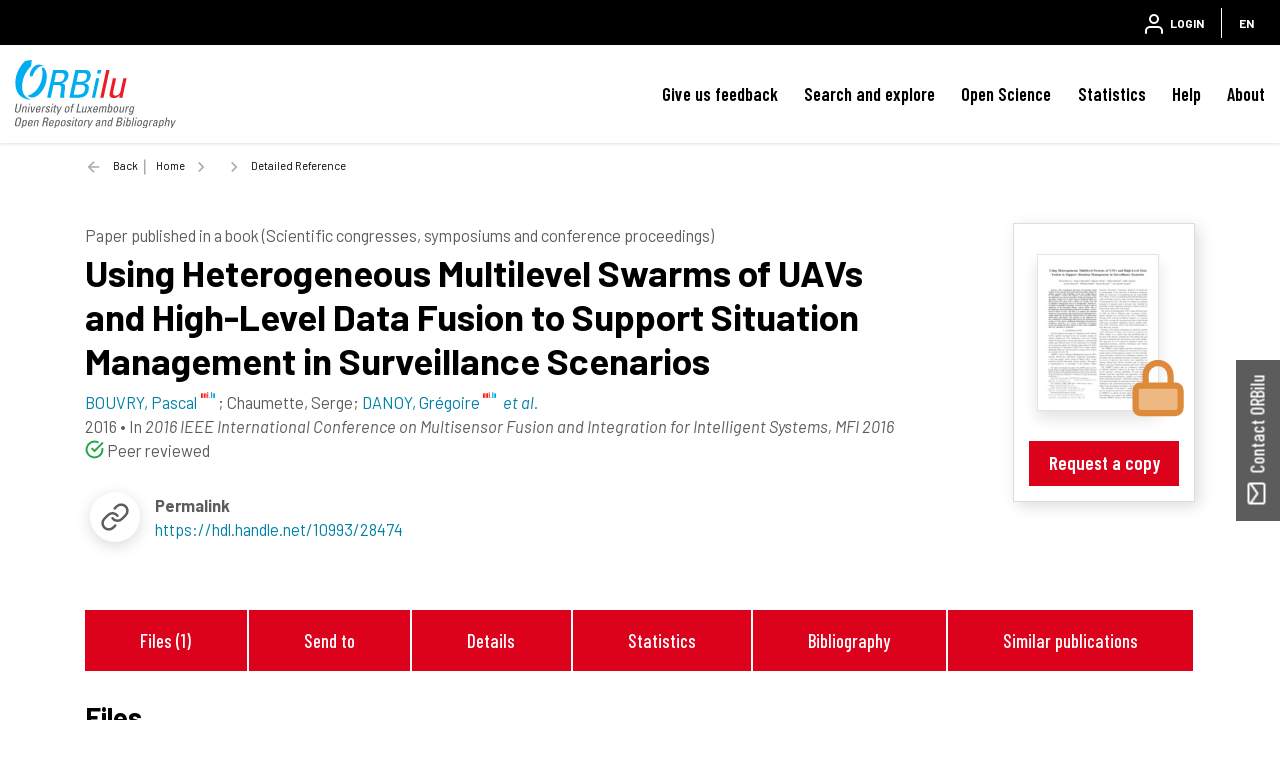

--- FILE ---
content_type: text/html;charset=UTF-8
request_url: https://orbilu.uni.lu/handle/10993/28474
body_size: 38957
content:





























<!DOCTYPE html>
<html lang="en">
    <head>
        <title>ORBilu: Detailed Reference</title>
        <meta http-equiv="Content-Type" content="text/html; charset=UTF-8" />
        <meta name="Generator" content="DSpace 6.4-SNAPSHOT" />
        <meta name="viewport" content="width=device-width, initial-scale=1, shrink-to-fit=no" />
        <link rel="shortcut icon" href="/file/theme/favicon.ico" type="image/x-icon" />
        <link rel="stylesheet" href="/file/css/bootstrap.min.css" />
        <link rel="stylesheet" href="/file/css/flickity.min.css" crossorigin="anonymous" />
        <link  rel="stylesheet" href="/file/css/orejime-standard.css" />
        <link  rel="stylesheet" href="/file/css/orejime-custom.css" />
        <link rel="stylesheet" href="/file/css/highlightjs.default.min.css" />
        <link rel="stylesheet" href="/file/css/orbi.css?v=3589bbafb34ce7d5ee9e9d00840eb2a3" />
        <link rel="stylesheet" href="/file/css/file.css?v=f70cbbb32819996896f8d58df5abf54e" />
        <link rel="stylesheet" href="/file/theme/custom.css" />
        
        <link rel="search" type="application/opensearchdescription+xml" href="/open-search/description.xml" title="DSpace"/>
        
        
<meta name="citation_title" content="Using Heterogeneous Multilevel Swarms of UAVs and High-Level Data Fusion to Support Situation Management in Surveillance Scenarios" />
<meta name="citation_author" content="BOUVRY, Pascal" />
<meta name="citation_author_institution" content="University of Luxembourg &gt; Faculty of Science, Technology and Communication (FSTC) &gt; Computer Science and Communications Research Unit (CSC)" />
<meta name="citation_author" content="Chaumette, Serge" />
<meta name="citation_author_institution" content="University of Bordeaux &gt; LaBRI" />
<meta name="citation_author" content="DANOY, Grégoire" />
<meta name="citation_author_institution" content="University of Luxembourg &gt; Faculty of Science, Technology and Communication (FSTC) &gt; Computer Science and Communications Research Unit (CSC)" />
<meta name="citation_author" content="Guerrini, Gilles" />
<meta name="citation_author_institution" content="Thales Airborne System, Pessac, France" />
<meta name="citation_author" content="Jurquet, Gilles" />
<meta name="citation_author_institution" content="Thales Airborne System, Pessac, France" />
<meta name="citation_author" content="Kuwertz, Achim" />
<meta name="citation_author_institution" content="Fraunhofer IOSB, Karlsruhe, Germany" />
<meta name="citation_author" content="Müller, Wilmuth" />
<meta name="citation_author_institution" content="Fraunhofer IOSB, Karlsruhe, Germany" />
<meta name="citation_author" content="ROSALIE, Martin" />
<meta name="citation_author_institution" content="University of Luxembourg &gt; Interdisciplinary Centre for Security, Reliability and Trust (SNT)" />
<meta name="citation_author" content="Sander, Jennifer" />
<meta name="citation_author_institution" content="Fraunhofer IOSB, Karlsruhe, Germany" />
<meta name="citation_date" content="2016-09-19" />
<meta name="citation_abstract_html_url" content="https://orbilu.uni.lu/handle/10993/28474" />
<meta name="citation_language" content="English" />
<meta name="citation_conference" content="2016 IEEE International Conference on Multisensor Fusion and Integration for Intelligent Systems, MFI 2016" />

<link rel="schema.DCTERMS" href="http://purl.org/dc/terms/" />
<link rel="schema.DC" href="http://purl.org/dc/elements/1.1/" />
<meta name="DC.creator" content="BOUVRY, Pascal; University of Luxembourg &gt; Faculty of Science, Technology and Communication (FSTC) &gt; Computer Science and Communications Research Unit (CSC)" />
<meta name="DC.creator" content="Chaumette, Serge; University of Bordeaux &gt; LaBRI" />
<meta name="DC.creator" content="DANOY, Grégoire; University of Luxembourg &gt; Faculty of Science, Technology and Communication (FSTC) &gt; Computer Science and Communications Research Unit (CSC)" />
<meta name="DC.creator" content="Guerrini, Gilles; Thales Airborne System, Pessac, France" />
<meta name="DC.creator" content="Jurquet, Gilles; Thales Airborne System, Pessac, France" />
<meta name="DC.creator" content="Kuwertz, Achim; Fraunhofer IOSB, Karlsruhe, Germany" />
<meta name="DC.creator" content="Müller, Wilmuth; Fraunhofer IOSB, Karlsruhe, Germany" />
<meta name="DC.creator" content="ROSALIE, Martin; University of Luxembourg &gt; Interdisciplinary Centre for Security, Reliability and Trust (SNT)" />
<meta name="DC.creator" content="Sander, Jennifer; Fraunhofer IOSB, Karlsruhe, Germany" />
<meta name="DCTERMS.available" content="2016-09-23T08:28:45Z" scheme="DCTERMS.W3CDTF" />
<meta name="DCTERMS.issued" content="2016-09-19" scheme="DCTERMS.W3CDTF" />
<meta name="DC.identifier" content="http://hdl.handle.net/10993/28474" scheme="DCTERMS.URI" />
<meta name="DCTERMS.abstract" content="The development and usage of Unmanned Aerial Vehicles (UAVs) quickly increased in the last decades, mainly for military purposes. This technology is also now of high interest in non-military contexts like logistics, environmental studies and different areas of civil protection. While the technology for operating a single UAV is rather mature, additional efforts are still necessary for using UAVs in fleets (or swarms). The Aid to SItuation Management based on MUltimodal, MUltiUAVs, MUltilevel acquisition Techniques (ASIMUT) project which is supported by the European Defence Agency (EDA) aims at investigating and demonstrating dedicated surveillance services based on fleets of UAVs. The aim is to enhance the situation awareness of an operator and to decrease his workload by providing support for the detection of threats based on multi-sensor multi-source data fusion. The operator is also supported by the combination of information delivered by the heterogeneous swarms of UAVs and by additional information extracted from intelligence databases. As a result, a distributed surveillance system increasing detection, high-level data fusion capabilities and UAV autonomy is proposed." xml:lang="en" />
<meta name="DC.contributor" content="The authors acknowledge the support of the ASIMUT project A-1341-RT-GP, which is coordinated by the European Defence Agency (EDA) and partially funded by 8 contributing Members (Austria, France, Germany, Italy, Luxembourg, The Netherlands, Poland and Sweden) in the framework of the Joint Investment Programme on Innovative Concepts and Emerging Technologies 2. The ASIMUT project consortium is composed of Thales, Fraunhofer IOSB, Fly-n-Sense, University of Bordeaux and University of Luxembourg." />
<meta name="DC.language" content="English" scheme="DCTERMS.RFC3066" />
<meta name="DC.title" content="Using Heterogeneous Multilevel Swarms of UAVs and High-Level Data Fusion to Support Situation Management in Surveillance Scenarios" xml:lang="en" />
<meta name="DC.type" content="Paper published in a book (Scientific congresses, symposiums and conference proceedings)" />
<meta name="DCTERMS:bibliographicCitation" content="2016 IEEE International Conference on Multisensor Fusion and Integration for Intelligent Systems, MFI 2016" />
<meta name="DCTERMS:bibliographicCitation" content="2016 IEEE International Conference on Multisensor Fusion and Integration for Intelligent Systems, MFI 2016" />

        
        
        <link rel="stylesheet" href="/file/css/recommender.css" type="text/css"/>
  <style>
    #action-list svg.feather {width:2rem;height:2rem;}
  </style>
        
        <script>
          var contextPath='';
          var contextLocale = "en";
          var msgGbl={close:'Close',cancel:'Cancel'};
        </script>
    </head>
    <body>


    











<header class="d-none d-md-block d-print-none" id="header-menu">
    <div class="navbar navbar-expand flex-row py-0 mx-auto">
        <ul class="navbar-nav flex-row mr-auto d-none d-md-flex">
            <li class="nav-item d-none d-lg-inline-block">
                <a class="pt-1 pr-2" href="https://www.uni.lu/en/" target="_blank">
                  <img class="logo m-1" src="/file/theme/header-inst-logo.svg" alt="institution logo" />
                </a>
            </li>
            



        </ul>
    
        <ul class="navbar-nav flex-row ml-auto">
            
    
            


    
        
        
        
        
        
        
        



<li class="nav-item">
    <a class="nav-link" href="/tools/login">
        <svg class="feather">
            <use xlink:href="#user"/>
        </svg>&nbsp;
        <span class="d-none d-sm-inline">
            Login
        </span>
    </a>
</li>

        
        
        
    

    

    
        
        
        
        
        





        
        
        
        
        
    



            
            <li class="nav-item separator"></li>  
            <li class="nav-item dropdown slide-dropdown">
            <a class="nav-link" href="#" id="header-lang" data-toggle="dropdown" aria-haspopup="true" aria-expanded="false">
                EN
            </a>
            <div class="dropdown-menu dropdown-menu-right shadow m-0" aria-labelledby="header-lang">
            
            <a class="dropdown-item
                disabled"
                href="#"  onclick="reloadLang('en')">
                [EN] English
            </a>
            
            <a class="dropdown-item
                "
                href="#"  onclick="reloadLang('fr')">
                [FR] Français
            </a>
            
            </div>
            </li>
            
        </ul>
    </div>
</header>
<div id="header-placeholder"></div>

    









<nav id="main-navbar" class="d-print-none">
  <div class="navbar navbar-expand-md bg-white">
    <a class="navbar-brand" href="/">
      <img class="logo align-top" src="/file/theme/orbi-logo.svg" alt="logo" />
    </a>
    <button class="navbar-toggler" type="button" data-toggle="collapse" data-target="#main-navbar-collapse" aria-controls="main-navbar-collapse" aria-expanded="false" aria-label="Toggle navigation">
      <span class="navbar-toggler-icon"></span>
    </button>
    <div class="collapse navbar-collapse" id="main-navbar-collapse">
      <ul class="navbar-nav ml-auto">
        <li class="nav-item d-md-none">
          






  <div id="minimal-menu" class="navbar navbar-expand flex-row py-0 mx-auto">
    <ul class="navbar-nav flex-row">
        

        


    
        
        
        
        
        
        
        



<li class="nav-item">
    <a class="nav-link" href="/tools/login">
        <svg class="feather">
            <use xlink:href="#user"/>
        </svg>&nbsp;
        <span class="d-none d-sm-inline">
            Login
        </span>
    </a>
</li>

        
        
        
    

    

    
        
        
        
        
        





        
        
        
        
        
    

    
        
        
        
        
        
        <li class="nav-item separator"></li>
        
        
        
        
    



        
        <li class="nav-item dropdown slide-dropdown">
        <a class="nav-link" href="#" id="minimal-lang" data-toggle="dropdown" aria-haspopup="true" aria-expanded="false">
            EN
        </a>
        <div class="dropdown-menu shadow m-0" aria-labelledby="minimal-lang">
        
            <a class="dropdown-item
                disabled"
                href="#"  onclick="reloadLang('en')">
                [EN] English
            </a>
        
            <a class="dropdown-item
                "
                href="#"  onclick="reloadLang('fr')">
                [FR] Français
            </a>
        
        </div>
        </li>
        
    </ul>
  </div>
        </li>
        <li class="nav-item"><a class="link" href="/page/feedback">Give us feedback</a></li><li class="nav-item dropdown slide-dropdown"><a class="link" href="#" data-toggle="dropdown" id="default_0_-1_1" aria-haspopup="true" aria-expanded="false">Search and explore</a><div class="dropdown-menu dropdown-menu-right shadow" aria-labelledby="default_0_-1_1"><a class="dropdown-item" href="/simple-search">Search</a><a class="dropdown-item" href="/page/explore-orbilu">Explore ORBilu</a></div></li><li class="nav-item dropdown slide-dropdown"><a class="link" href="#" data-toggle="dropdown" id="default_0_-1_2" aria-haspopup="true" aria-expanded="false">Open Science</a><div class="dropdown-menu dropdown-menu-right shadow" aria-labelledby="default_0_-1_2"><a class="dropdown-item" href="/page/what-is-open-science">Open Science</a><a class="dropdown-item" href="/page/open-access">Open Access</a><a class="dropdown-item" href="/page/research-data-management">Research Data Management</a><a class="dropdown-item" href="/page/Definitions">Definitions</a><a class="dropdown-item" href="/page/OS-working-group">OS Working group</a><a class="dropdown-item" href="/page/webinars">Webinars</a></div></li><li class="nav-item"><a class="link" href="/statistics?type=global">Statistics</a></li><li class="nav-item dropdown slide-dropdown"><a class="link" href="#" data-toggle="dropdown" id="default_0_-1_4" aria-haspopup="true" aria-expanded="false">Help</a><div class="dropdown-menu dropdown-menu-right shadow" aria-labelledby="default_0_-1_4"><a class="dropdown-item" href="/page/user-guide">User Guide</a><a class="dropdown-item" href="/page/faq">FAQ</a><a class="dropdown-item" href="/page/publications-list">Publication list</a><a class="dropdown-item" href="/page/typology">Document types</a><a class="dropdown-item" href="/page/reporting">Reporting</a><a class="dropdown-item" href="/page/training">Training </a><a class="dropdown-item" href="/page/orcid">ORCID</a></div></li><li class="nav-item dropdown slide-dropdown"><a class="link" href="#" data-toggle="dropdown" id="default_0_-1_5" aria-haspopup="true" aria-expanded="false">About</a><div class="dropdown-menu dropdown-menu-right shadow" aria-labelledby="default_0_-1_5"><a class="dropdown-item" href="/page/what-is-orbilu">About ORBilu</a><a class="dropdown-item" href="/page/Deposit Mandate">Deposit Mandate</a><a class="dropdown-item" href="/page/ORBilu-team">ORBilu team</a><a class="dropdown-item" href="/page/impact">Impact and visibility</a><a class="dropdown-item" href="/page/statistics">About statistics</a><a class="dropdown-item" href="/page/metrics">About metrics</a><a class="dropdown-item" href="/page/oai-pmh-output">OAI-PMH</a><a class="dropdown-item" href="/page/background">Project history</a><a class="dropdown-item" href="/page/legal-information">Legal Information</a><a class="dropdown-item" href="/page/data-protection">Data protection</a><a class="dropdown-item" href="/page/legal-notices">Legal notices</a></div></li>

        <li onclick="$('.navbar-toggler').click()" class="d-md-none nav-item" style="height:90vh;background-color:hsla(255,0%,100%,.65)"></li>
      </ul>
    </div>
  </div>
</nav>




                

<div class="container">
    








<div class="breadcrumb my-3 p-0 d-print-none">
  <div class="breadcrumb-item breadcrumb-back">
      <a href="javascript:history.go(-1)">Back</a>
  </div>
  <ol class="breadcrumb breadcrumb-list p-0 m-0">

    <li class="breadcrumb-item"><a href="/">Home</a></li>

    <li class="breadcrumb-item"></li>

    <li class="breadcrumb-item">Detailed Reference</li>

</ol>
</div>

            

</div>                



<div class="container mt-5 mb-3">









































  <div class="item-result" data-handle="10993/28474">


    <div class="float-right d-none d-md-block position-relative ml-3 border"><div class="p-4"><div class="doc-ico doc-ico-lg doc-ra my-2 mx-auto thumb"><a href="/bitstream/10993/28474/1/MFI2016_final_postprint.pdf"><img src="/retrieve/46827f5a-7dfe-45ef-814a-e66f2af1cdf2/thumb.jpg" class="border shadow"/></a><svg class="big-feather"><use xlink:href="#doc-ra"></use></svg></div></div><div class="px-3 mb-3 text-center"><a href="/bitstream/10993/28474/1/MFI2016_final_postprint.pdf" class="stretched-link btn btn-primary position-static w-100">Request a copy</a></div></div>
<div id="item-citation"><b class="text-uppercase text-muted">Paper published in a book (Scientific congresses, symposiums and conference proceedings)</b><div class="title">Using&#x20;Heterogeneous&#x20;Multilevel&#x20;Swarms&#x20;of&#x20;UAVs&#x20;and&#x20;High-Level&#x20;Data&#x20;Fusion&#x20;to&#x20;Support&#x20;Situation&#x20;Management&#x20;in&#x20;Surveillance&#x20;Scenarios</div><div><span class="author uid" data-uid="50001021">BOUVRY,&#x20;Pascal</span>; <span class="author">Chaumette,&#x20;Serge</span>; <span class="author uid" data-uid="50001463">DANOY,&#x20;Grégoire</span> <em class="etal">et al.</em></div><div><span class="issued">2016</span> &bull; <span class="source">In <em>2016&#x20;IEEE&#x20;International&#x20;Conference&#x20;on&#x20;Multisensor&#x20;Fusion&#x20;and&#x20;Integration&#x20;for&#x20;Intelligent&#x20;Systems,&#x20;MFI&#x20;2016</em></span></div><span class="mr-3"><svg class="inline-feather text-success"><use xlink:href="#check-circle"/></svg> Peer reviewed</span></div><div class="row no-gutters mt-3"><div class="col-12 col-xl-6 d-flex justify-content-start align-items-center mb-3"><div class="biblio-icon shadow-sm mr-3"><svg class="feather"><use xlink:href="#link"></use></svg></div><div><b>Permalink</b><br /><a href="https://hdl.handle.net/10993/28474">https://hdl.handle.net/10993/28474</a></div></div></div><div class="clearfix" />&nbsp;</div><br /><div class="d-none d-sm-flex justify-content-around p-3 bg-light"><a class="link link-center px-2 px-md-4" href="#files">Files (1)</a><a class="link link-center px-2 px-md-4" href="#exports">Send to</a><a class="link link-center px-2 px-md-4" href="#details">Details</a><a class="link link-center px-2 px-md-4" href="#statistics">Statistics</a><a class="link link-center px-2 px-md-4" href="#bibliography">Bibliography</a><a class="link link-center px-2 px-md-4" href="#publications">Similar publications</a></div>
<div class="d-flex anchor mt-4"><a id="files"></a><h4>Files</h4><hr class="ml-2 w-100"></div><h5 class="ml-4">Full Text</h5><div class="card card-result my-1 mx-4"><div class="card-body d-flex p-2"><div class="doc-ico doc-ico-sm doc-ra my-1 mr-4"><svg class="inline-feather"><use xlink:href="#doc-ra"></use></svg></div><div class="overflow-hidden flex-grow-1"><div class="text-truncate h6 m-0 mt-2">MFI2016_final_postprint.pdf</div><div>Author postprint (1.06 MB)</div></div><a class="stretched-link btn btn-primary position-static ml-2 align-self-center" href="/bitstream/10993/28474/1/MFI2016_final_postprint.pdf">Request a copy</a></div></div><div class="p-2"></div><div class="alert alert-primary mx-4 mt-3"><p class="m-2">All documents in ORBilu are protected by a <a class="alert-link" href="/page/user-license">user license</a>.</p></div>
<div class="d-flex anchor mt-4"><a id="exports"></a><h4 class="text-nowrap">Send to</h4><hr class="ml-2 w-100"></div><br /><div id="exports"><div id="action-list" class="overflow-hidden position-relative action-list"><div class="action d-flex justify-content-around text-center text-nowrap mx-lg-5"><a class="ris"><svg class="feather"><use xlink:href="#file"></use></svg><label>RIS</label></a><a class="bibtex"><svg class="feather"><use xlink:href="#file"></use></svg><label>BibTex</label></a><a class="apa"><svg class="feather"><use xlink:href="#citation"></use></svg><label>APA</label></a><a class="chicago"><svg class="feather"><use xlink:href="#citation"></use></svg><label>Chicago</label></a><a class="permalink"><svg class="feather"><use xlink:href="#link"></use></svg><label>Permalink</label></a><a class="twitter"><svg class="feather"><use xlink:href="#twitter"></use></svg><label>X</label></a><a class="linkedin"><svg class="feather"><use xlink:href="#linkedin"></use></svg><label>Linkedin</label></a></div><div class="data-panel d-none m-4"><div class="text-center loading p-5"><div class="spinner-border" role="status"></div></div><div class="alert alert-light border text-secondary bg-light d-none" role="alert"><div class="p-1 border shadow-sm"></div><textarea></textarea><div class="copy-text text-center m-3"><a href="#"><svg class="inline-feather"><use xlink:href="#clipboard"></use></svg> copy to clipboard</a><span class="copied text-success"> <svg class="inline-feather"><use xlink:href="#check"></use></svg> copied</span></div></div></div></div></div>

<div class="d-flex anchor mt-4"><a id="details"></a><h4>Details</h4><hr class="ml-2 w-100"></div><br /><div class="row"><div class="col-12 col-md-3 font-weight-bold text-left text-md-right pr-0">Abstract&nbsp;:</div><div class="col-12 col-md-9"><span class="text-muted">[en]</span> The&#x20;development&#x20;and&#x20;usage&#x20;of&#x20;Unmanned&#x20;Aerial&#x20;Vehicles&#x20;(UAVs)&#x20;quickly&#x20;increased&#x20;in&#x20;the&#x20;last&#x20;decades,&#x20;mainly&#x20;for&#x20;military&#x20;purposes.&#x20;This&#x20;technology&#x20;is&#x20;also&#x20;now&#x20;of&#x20;high&#x20;interest&#x20;in&#x20;non-military&#x20;contexts&#x20;like&#x20;logistics,&#x20;environmental&#x20;studies&#x20;and&#x20;different&#x20;areas&#x20;of&#x20;civil&#x20;protection.&#x20;While&#x20;the&#x20;technology&#x20;for&#x20;operating&#x20;a&#x20;single&#x20;UAV&#x20;is&#x20;rather&#x20;mature,&#x20;additional&#x20;efforts&#x20;are&#x20;still&#x20;necessary&#x20;for&#x20;using&#x20;UAVs&#x20;in&#x20;fleets&#x20;(or&#x20;swarms).&#x20;The&#x20;Aid&#x20;to&#x20;SItuation&#x20;Management&#x20;based&#x20;on&#x20;MUltimodal,&#x20;MUltiUAVs,&#x20;MUltilevel&#x20;acquisition&#x20;Techniques&#x20;(ASIMUT)&#x20;project&#x20;which&#x20;is&#x20;supported&#x20;by&#x20;the&#x20;European&#x20;Defence&#x20;Agency&#x20;(EDA)&#x20;aims&#x20;at&#x20;investigating&#x20;and&#x20;demonstrating&#x20;dedicated&#x20;surveillance&#x20;services&#x20;based&#x20;on&#x20;fleets&#x20;of&#x20;UAVs.&#x20;The&#x20;aim&#x20;is&#x20;to&#x20;enhance&#x20;the&#x20;situation&#x20;awareness&#x20;of&#x20;an&#x20;operator&#x20;and&#x20;to&#x20;decrease&#x20;his&#x20;workload&#x20;by&#x20;providing&#x20;support&#x20;for&#x20;the&#x20;detection&#x20;of&#x20;threats&#x20;based&#x20;on&#x20;multi-sensor&#x20;multi-source&#x20;data&#x20;fusion.&#x20;The&#x20;operator&#x20;is&#x20;also&#x20;supported&#x20;by&#x20;the&#x20;combination&#x20;of&#x20;information&#x20;delivered&#x20;by&#x20;the&#x20;heterogeneous&#x20;swarms&#x20;of&#x20;UAVs&#x20;and&#x20;by&#x20;additional&#x20;information&#x20;extracted&#x20;from&#x20;intelligence&#x20;databases.&#x20;As&#x20;a&#x20;result,&#x20;a&#x20;distributed&#x20;surveillance&#x20;system&#x20;increasing&#x20;detection,&#x20;high-level&#x20;data&#x20;fusion&#x20;capabilities&#x20;and&#x20;UAV&#x20;autonomy&#x20;is&#x20;proposed.</div></div>
<div class="row"><div class="col-12 col-md-3 font-weight-bold text-left text-md-right pr-0">Disciplines&nbsp;:</div><div class="col-12 col-md-9">Computer&#x20;science</div></div>
<div class="row"><div class="col-12 col-md-3 font-weight-bold text-left text-md-right pr-0 anchor"><a id="authors"></a>Author, co-author&nbsp;:</div><div class="col-12 col-md-9"><div><a href="/profile?uid=50001021">BOUVRY, Pascal&nbsp;<sup><svg class="inline-feather"><use xlink:href="#inst"></use></svg></sup></a>; <span class="text-muted">&nbsp;University of Luxembourg > Faculty of Science, Technology and Communication (FSTC) > Computer Science and Communications Research Unit (CSC)</span></div><div>Chaumette, Serge; <span class="text-muted">&nbsp;University of Bordeaux > LaBRI</span></div><div><a href="/profile?uid=50001463">DANOY, Grégoire&nbsp;<sup><svg class="inline-feather"><use xlink:href="#inst"></use></svg></sup></a>&nbsp;<sup><a target="_blank" href="https://orcid.org/0000-0001-9419-4210"><svg class="inline-feather"><use xlink:href="#orcid"></use></svg></a></sup>; <span class="text-muted">&nbsp;University of Luxembourg > Faculty of Science, Technology and Communication (FSTC) > Computer Science and Communications Research Unit (CSC)</span></div><div>Guerrini, Gilles; <span class="text-muted">&nbsp;Thales Airborne System, Pessac, France</span></div><div>Jurquet, Gilles; <span class="text-muted">&nbsp;Thales Airborne System, Pessac, France</span></div><div>Kuwertz, Achim; <span class="text-muted">&nbsp;Fraunhofer IOSB, Karlsruhe, Germany</span></div><div>Müller, Wilmuth; <span class="text-muted">&nbsp;Fraunhofer IOSB, Karlsruhe, Germany</span></div><div><a href="/profile?uid=50022140">ROSALIE, Martin&nbsp;<sup><svg class="inline-feather"><use xlink:href="#inst"></use></svg></sup></a>; <span class="text-muted">&nbsp;University of Luxembourg > Interdisciplinary Centre for Security, Reliability and Trust (SNT)</span></div><div>Sander, Jennifer; <span class="text-muted">&nbsp;Fraunhofer IOSB, Karlsruhe, Germany</span></div></div></div>
<div class="row"><div class="col-12 col-md-3 font-weight-bold text-left text-md-right pr-0">External co-authors&nbsp;:</div><div class="col-12 col-md-9">yes</div></div>
<div class="row"><div class="col-12 col-md-3 font-weight-bold text-left text-md-right pr-0">Language&nbsp;:</div><div class="col-12 col-md-9">English</div></div>
<div class="row"><div class="col-12 col-md-3 font-weight-bold text-left text-md-right pr-0">Title&nbsp;:</div><div class="col-12 col-md-9">Using&#x20;Heterogeneous&#x20;Multilevel&#x20;Swarms&#x20;of&#x20;UAVs&#x20;and&#x20;High-Level&#x20;Data&#x20;Fusion&#x20;to&#x20;Support&#x20;Situation&#x20;Management&#x20;in&#x20;Surveillance&#x20;Scenarios</div></div>
<div class="row"><div class="col-12 col-md-3 font-weight-bold text-left text-md-right pr-0">Publication date&nbsp;:</div><div class="col-12 col-md-9">19 September 2016</div></div>
<div class="row"><div class="col-12 col-md-3 font-weight-bold text-left text-md-right pr-0">Event name&nbsp;:</div><div class="col-12 col-md-9">2016&#x20;IEEE&#x20;International&#x20;Conference&#x20;on&#x20;Multisensor&#x20;Fusion&#x20;and&#x20;Integration&#x20;for&#x20;Intelligent&#x20;Systems,&#x20;MFI&#x20;2016</div></div>
<div class="row"><div class="col-12 col-md-3 font-weight-bold text-left text-md-right pr-0">Event date&nbsp;:</div><div class="col-12 col-md-9">from&#x20;19-09-2016&#x20;to&#x20;21-09-2016</div></div>
<div class="row"><div class="col-12 col-md-3 font-weight-bold text-left text-md-right pr-0">Audience&nbsp;:</div><div class="col-12 col-md-9">International</div></div>
<div class="row"><div class="col-12 col-md-3 font-weight-bold text-left text-md-right pr-0">Main work title&nbsp;:</div><div class="col-12 col-md-9">2016&#x20;IEEE&#x20;International&#x20;Conference&#x20;on&#x20;Multisensor&#x20;Fusion&#x20;and&#x20;Integration&#x20;for&#x20;Intelligent&#x20;Systems,&#x20;MFI&#x20;2016</div></div>
<div class="row"><div class="col-12 col-md-3 font-weight-bold text-left text-md-right pr-0">Peer reviewed&nbsp;:</div><div class="col-12 col-md-9">Peer&#x20;reviewed</div></div>
<div class="row"><div class="col-12 col-md-3 font-weight-bold text-left text-md-right pr-0">Focus Area&nbsp;:</div><div class="col-12 col-md-9">Computational&#x20;Sciences</div></div>
<div class="row"><div class="col-12 col-md-3 font-weight-bold text-left text-md-right pr-0">Name of the research project&nbsp;:</div><div class="col-12 col-md-9">R-AGR-0548&#x20;-&#x20;ASIMUT&#x20;(20150127-20170126)&#x20;-&#x20;BOUVRY&#x20;Pascal</div></div>
<div class="row"><div class="col-12 col-md-3 font-weight-bold text-left text-md-right pr-0">Funders&nbsp;:</div><div class="col-12 col-md-9">The&#x20;authors&#x20;acknowledge&#x20;the&#x20;support&#x20;of&#x20;the&#x20;ASIMUT&#x20;project&#x20;A-1341-RT-GP,&#x20;which&#x20;is&#x20;coordinated&#x20;by&#x20;the&#x20;European&#x20;Defence&#x20;Agency&#x20;(EDA)&#x20;and&#x20;partially&#x20;funded&#x20;by&#x20;8&#x20;contributing&#x20;Members&#x20;(Austria,&#x20;France,&#x20;Germany,&#x20;Italy,&#x20;Luxembourg,&#x20;The&#x20;Netherlands,&#x20;Poland&#x20;and&#x20;Sweden)&#x20;in&#x20;the&#x20;framework&#x20;of&#x20;the&#x20;Joint&#x20;Investment&#x20;Programme&#x20;on&#x20;Innovative&#x20;Concepts&#x20;and&#x20;Emerging&#x20;Technologies&#x20;2.&#x20;The&#x20;ASIMUT&#x20;project&#x20;consortium&#x20;is&#x20;composed&#x20;of&#x20;Thales,&#x20;Fraunhofer&#x20;IOSB,&#x20;Fly-n-Sense,&#x20;University&#x20;of&#x20;Bordeaux&#x20;and&#x20;University&#x20;of&#x20;Luxembourg.</div></div>
<div class="row"><div class="col-12 col-md-3 font-weight-bold text-left text-md-right pr-0">Available on  ORBilu :</div><div class="col-12 col-md-9">since 23 September 2016</div></div>

<div class="d-flex anchor mt-4"><a id="statistics"></a><h4 class="text-nowrap">Statistics</h4><hr class="ml-2 w-100"></div><div class="block-list d-flex justify-content-center"><div class="px-2 px-lg-5 py-3"><svg class="big-feather mx-auto"><use xlink:href="#eye"></use></svg><div>Number of views</div><div class="info">309 (23 by Unilu)</div></div><div class="px-2 px-lg-5 py-3"><svg class="big-feather mx-auto"><use xlink:href="#download-cloud"></use></svg><div>Number of downloads</div><div class="info">1 (1 by Unilu)</div></div><div class="px-2 px-lg-5 py-3"><svg class="big-feather mx-auto"><use xlink:href="#bar-chart-2"></use></svg><a class="link link-center mt-2" href="/statistics?type=item&amp;id=10993/28474">More statistics</a></div></div>
<hr class="w-75"><div class="block-list d-flex justify-content-center"><div class="px-2 px-lg-5 py-2"><div>Scopus citations<sup>®</sup><br />&nbsp;</div><div class="info">25</div></div><div class="px-2 px-lg-5 py-2"><div>Scopus citations<sup>®</sup><br />without self-citations</div><div class="info">15</div></div></div>
<hr class="w-75"><div class="d-flex justify-content-center"><div class="altmetric-embed px-2 px-lg-5" data-badge-details="right" data-badge-type="medium-donut" data-condensed="true" data-handle="10993/28474" data-link-target="_blank"></div></div>
<div class="d-flex anchor mt-4"><a id="bibliography"></a><h4 class="text-nowrap">Bibliography</h4><hr class="ml-2 w-100"></div>
<ul class="m-3 mx-5" style="list-style:decimal"><li class="py-2">K. P. Valavanis and G. J. Vachtsevanos, Handbook of Unmanned Aerial Vehicles. Springer, 2015</li><li class="py-2">I. Tchouchenkov, F. Segor, M. Kollmann, R. Schönbein, and T. Bierhoff, Detection, recognition and counter measures against unwanted UAVS, in Proc. 10th Future Security 2015, Security Research Conference, Fraunhofer Verlag, 2015, pp. 333-340.</li><li class="py-2">A. Bürkle, F. Segor, and M. Kollmann, Towards Autonomous Micro UAV Swarms, Journal of Intelligent & Robotic Systems vol. 61, no. 1, pp. 339-353, 2011.</li><li class="py-2">S. Chaumette, R. Laplace, C. Mazel, R. Mirault, A. Dunand, Y. Lecoutre, and J.-N. Perbet, CARUS, an operational retasking application for a swarm of autonomous UAVs: First re-turn on experience, in Military Communications Conference, MILCOM 2011, IEEE, 2011, pp. 2003-2010.</li><li class="py-2">O. K. Sahingoz, Mobile networking with UAVs: Opportunities and challenges, in Proc. 2013 Int. Conf. on Unmanned Aircraft Systems (ICUAS), 2013, pp. 933-941.</li><li class="py-2">B. D. Lucas and T. Kanade, An iterative image registration technique with an application to stereo vision, in Proc. of the 7th Int. Joint Conf. on Artificial intelligence, 1981, pp. 674-679.</li><li class="py-2">J.-Y. Bouguet. Pyramidal Implementation of the Lucas Kanade Feature Tracker, Description of the Algorithm, Intel Corporation, Microprocessor Research Labs, 2000.</li><li class="py-2">C. Harris and M. Stephens, A combined corner and edge detector, in Proc. of the 4th Alvey Vision Conference, 1988, pp. 147-151.</li><li class="py-2">M. A. Fischler and R. C. Bolles, Random sample consensus: A paradigm for model fitting with applications to image analysis and automated cartography, Comm. of the ACM, pp. 381-395, June 1981.</li><li class="py-2">M. Dorigo, Optimization, Learning and Natural Algorithms (in Italian), Ph.D. thesis, Dipartimento di Elettronica, Politecnico di Milano, Milan, Italy, 1992.</li><li class="py-2">E. Kuiper and S. Nadjm-Tehrani, Mobility Models for UAV Group Reconnaissance Applications, in Proc. of the 2006 Int. Conf. on Wireless and Mobile Communications, Bucharest, 2006, pp. 33-39.</li><li class="py-2">K. Fallahi and H. Leung, A cooperative mobile robot task assignment and coverage planning based on chaos synchronization, Int. Journal of Bifurcation and Chaos, vol. 20, no. 1, pp. 161-176, 2010.</li><li class="py-2">Ch. K. Volos, I. M. Kyprianidis, and I. N. Stouboulos, A chaotic path planning generator for autonomous mobile robots, Robotics and Autonomous Systems, vol. 60, no. 4, pp. 651-656, 2012.</li><li class="py-2">S. Das, High-Level Data Fusion. Boston: Artech House, 2008.</li><li class="py-2">A. N. Steinberg, C. L. Bowman, and F. E White, Jr., Revisions to the JDL data fusions models, Proc. of the 3rd NATO/IRIS Conference, Quebec City, Canada, 1998.</li><li class="py-2">J. Sander, A. Kuwertz, G. Schneider, and B. Essendorfer, ISR Analytics: Architectural and Methodic Concepts, in Proc. of the 2012 Workshop on Sensor Data Fusion: Trends, Solutions, Applications (SDF), Bonn, 2012, pp. 99-104.</li><li class="py-2">A. Kuwertz, J. Beyerer, Extending Adaptive World Modeling by Identifying and Handling Insufficient Knowledge Models, J. Appl. Log. (2016), http://dx.doi.org/10.1016/j.jal.2016.05.005 (in print).</li><li class="py-2">P. C. G. Costa, and K. B. Laskey, PR-OWL: A Framework for Probabilistic Ontologies, Frontiers in Artificial Intelligence and Ap-plications, vol. 150, pp. 237-249, 2006.</li><li class="py-2">P. Domingos, D. Lowd, S. Kok, H. Poon, M. Richardson, and P. Singla, Just Add Weights: Markov Logic for the Semantic Web. Uncertainty Reasoning for the Semantic Web I, Springer, 2015, pp. 1-25.</li></ul>
<div class="d-flex anchor mt-4"><a id="publications"></a><h4 class="text-nowrap">Similar publications</h4><hr class="ml-2 w-100"></div><br /><div id="coreRecommenderOutput" class="w-100"></div>


  </div>














</div><!-- Container -->

<!-- Feedback -->
<div id="feedback" class="d-print-none">
  <a class="btn btn-lg btn-feedback font-weight-bold justify-content-center d-flex" role="button">
    <svg class="feather mr-1 my-auto"><use xlink:href="#mail"></use></svg> Contact ORBilu
  </a>
  <div class="info d-none" id="info-feedback"></div>
</div>

<!-- Footer -->
<div class="p-3"></div>
<footer class="footer">
  <div class="footer-container d-print-none">
    <div class="content">
      <div class="container">
        <div class="row">
          <div class="col-12 col-lg-3">
            <div class="address">
              <a href="https://www.uni.lu/en/" target="_blank">
                <img class="logo img-fluid mb-4" src="/file/theme/footer-inst-logo.svg" alt="institution logo" />
              </a>
              <address>
                University of Luxembourg<br />
                2, Avenue de l'Université<br />
                L-4365 Esch-sur-Alzette<br />
                +352 46 66 44 1<br />
                <br />
                
              </address>
            </div>
            <div class="p-3 p-lg-0"></div>
          </div>

          <div class="col text-uppercase">
            <div class="title">University of Luxembourg</div><a class="item" href="https://orbilu.uni.lu/page/what-is-open-science" target="_blank">Open Science<svg class="inline-feather mr-1"><use xlink:href="#"></use></svg></a><a class="item" href="https://orbilu.uni.lu/statistics?type=global" target="_blank">Statistics<svg class="inline-feather mr-1"><use xlink:href="#"></use></svg></a><a class="item" href="https://orbilu.uni.lu/simple-search" target="_blank">Search<svg class="inline-feather mr-1"><use xlink:href="#"></use></svg></a>

          </div>
          <div class="col text-uppercase">
            <div class="title">ORBilu (issn  2354-5011)</div><a class="item" href="/page/background" >Project Background<svg class="inline-feather mr-1"><use xlink:href="#"></use></svg></a><a class="item" href="/page/legal-information" >Legal information<svg class="inline-feather mr-1"><use xlink:href="#"></use></svg></a><a class="item" href="/page/legal-notices" >Legal notices<svg class="inline-feather mr-1"><use xlink:href="#"></use></svg></a><a class="item" href="/page/data-protection" >Data protection<svg class="inline-feather mr-1"><use xlink:href="#"></use></svg></a>

          </div>
          <div class="col text-uppercase">
            <div class="title">Quick links</div><a class="item" href="/page/Deposit Mandate" >Deposit mandate<svg class="inline-feather mr-1"><use xlink:href="#"></use></svg></a><a class="item" href="/page/oai-pmh-output" >OAI-PMH Output<svg class="inline-feather mr-1"><use xlink:href="#"></use></svg></a><a class="item" href="/page/faq" >FAQ<svg class="inline-feather mr-1"><use xlink:href="#"></use></svg></a><a class="item" href="/page/feedback" >Contact us<svg class="inline-feather mr-1"><use xlink:href="#"></use></svg></a>

          </div>
        </div>
      </div>
    </div>
    <div class="bg-layer">
      <svg viewBox="0 0 100 100" preserveAspectRatio="none">
      <polygon class="light" points="55 100 0 100 0 68 55 100"></polygon>
      <polygon class="medium" points="100 50 100 100 14 100"></polygon>
      </svg>
    </div>
  </div>
  <div class="footer-bottom text-uppercase">
    <div class="text-center">
      <a href="/page/legal-notices" target="_blank">Terms of use</a> -<a href="/page/data-protection" target="_blank">Privacy Policy</a> -

      <span>
        ORBilu is a project developed by University of Liege
        <a href="https://www.uliege.be" target="_blank">
            <img class="logo-uliege p-1" src="/file/img/uliege-logo2.svg" alt="logo uliege">
        </a>
      </span>
    </div>
  </div>
</footer>      

<script src="/file/js/jquery-3.5.1.min.js"></script>
<script src="/file/js/popper.min.js"></script>
<script src="/file/js/bootstrap.min.js"></script>
<script src="/file/js/cookieconsent.min.js"></script>
<script src="/file/js/main.js?v=6ada0bb517d73118e1f98cb12b2b96d0"></script>
<script src="/file/js/utils.js"></script>
       
<script src="/file/js/discovery.js?v=0422ab8011414655531533da5d00c669"></script>
  <script>
    (function(){
        $($('script').get(0)).after('<script id="recommender-embed" src="https://core.ac.uk/recommender/embed.js">');
        localStorage.setItem('idRecommender', '0dd842');
        localStorage.setItem('userInput', JSON.stringify({}));
    }());
    </script>
    <script async src="https://badge.dimensions.ai/badge.js" charset="utf-8"></script>
    <script type="text/javascript" src="https://d1bxh8uas1mnw7.cloudfront.net/assets/embed.js"></script>
    <script async type="application/javascript" src="https://cdn.scite.ai/badge/scite-badge-latest.min.js"></script>


</body>
</html>


--- FILE ---
content_type: text/css
request_url: https://orbilu.uni.lu/file/theme/custom.css
body_size: 40069
content:
@import url('https://fonts.googleapis.com/css2?family=Barlow:ital,wght@0,400;0,500;0,600;0,700;1,400;1,500;1,600;1,700&display=swap');
@import url('https://fonts.googleapis.com/css2?family=Barlow+Condensed:ital,wght@0,300;0,400;0,500;0,600;0,700;1,400;1,500;1,600;1,700&display=swap');

:root {
    /* font-families */
    --font-barlow: 'Barlow', sans-serif;
    --font-barlow-condensed: 'Barlow Condensed', sans-serif;

    /* colors */
    --color-black: #000000;
    --color-white: #ffffff;
    --color-red: #DC021B;
    --color-red-light: #F9D6DA;
    --color-red-light-2: #FDEBED;
    --color-blue: #00AADC;
    --color-blue-link: #0080a6;
    --color-grey: #5c5c5c;
    --color-grey-light: #DDDDDD;
    --color-grey-light-2: #f6f6f6;
    --color-dark-blue: #001d33;
    --color-green: #198754;
}

body {
    font-family: var(--font-barlow);
    color: var(--color-grey);
}

/* ======================================================================================= */
/* ================================= Individual Elements ================================= */
/* ======================================================================================= */
/* ====== Headings ====== */
h1, h2, h3, h4, h5, h6,
.h1, .h2, .h3, .h4, .h5, .h6,
.page h2, .page h3, .page h4, .page h5, .page h6,
.ref .title, #item-citation .title {
    color: var(--color-black) !important;
}

h1, h2, h3, h4, h5, h6,
.h1, .h2, .h3, .h4, .h5, .h6 {
    font-weight: 700 !important;
    letter-spacing: 0 !important;
}

h1, .h1,
h1.mb-0, h1.my-0,
.big-title {
    margin: 0 0 2rem 0 !important;
}

h1, .h1,
.big-title,
.title {
    font-weight: 700;
    color: var(--color-black);
}

h1, .h1,
.big-title {
    font-size: 3.2rem;
}

h2, .h2 {
    font-size: 2.5rem;
}

h4, .h4, .page h4 {
    font-size: 1.3rem;
    font-variant: normal !important;
}

.coreRecommender .title {
    color: var(--color-black) !important;
}

/* ====== Various ====== */
.border,
.border-top,
.border-left {
    border-color: var(--color-grey-light) !important;
}

.border-top {
    padding-top: 2.5rem;
}

.u-section::before,
.u-section::after,
hr,
hr.my-3 {
    border-top: 1px solid var(--color-grey-light);
}

hr,
hr.my-3 {
    margin: 2.5rem 0 2.5rem 0 !important;
}

.bg-light {
    background-color: var(--color-grey-light-2) !important;
}

.shadow-sm {
    border: none;
    box-shadow: 0 .25rem 1rem rgba(0,0,0,.15)!important;
}

.text-muted {
    color: var(--color-grey) !important;
}

.u-hr {
    display: none;
}

.page .toc,
.mce-content-body .toc {
    color: var(--color-black);
}

.vertical-tab {
    border-color: var(--color-grey-light);
}

.multiselect-container .multiselect-all {
    padding: .5rem .5rem 0.5rem 0.75rem !important
}

/* ====== Links ====== */
/* a */
a, .href a,
a:hover, a:focus, .href a:hover, .href a:focus {
    color: var(--color-blue-link);
}

a,
.href a {
    font-weight: normal;
}

/* .link */
.link {
    padding-bottom: .25rem;
    font-family: var(--font-barlow-condensed);
    font-size: 1.25rem;
    font-weight: 500 !important;
    text-transform: none !important;
    color: var(--color-black);
}

.link:before {
    content: "";
    position: absolute;
    top: 12px;
    right: -30px;
    width: 8px;
    height: 15px;
    background: url('https://orbilu.uni.lu/file/upload/Images_for_CSS/link.svg') no-repeat;
    background-size: 8px 15px;
}

.link:after {
    width: 0;
    height: 1px;
    background-color: var(--color-black);
    border-radius: 0;
}

.link:hover,
.link:focus,
.link.active,
.u-card:hover .card-link {
    color: var(--color-black);
}

.link:hover:after,
.link:focus:after,
.link.active:after,
.u-card:hover .card-link:after {
    width: 90%;
    background-color: var(--color-black);
}

.page .link {
    padding: 0 0 .5rem 0;
    line-height: 1rem;
}

.page .link::before {
    display: none;
}

/* ====== .btn ====== */
.btn {
    min-height: 3rem;
    font-family: var(--font-barlow-condensed);
    font-size: 1.25rem;
    text-transform: none;
    border-radius: 0;
    border: 3px solid;
}

.btn:hover {
    box-shadow: none !important;
}

.btn-primary:hover,
.btn[type="submit"]:hover,
.btn-primary:focus,
.btn-primary.focus,
.btn[type="submit"]:focus,
.btn-secondary:hover,
.btn-secondary:focus,
.btn-secondary.focus,
.btn-secondary:not(:disabled):not(.disabled).active,
.btn-secondary:not(:disabled):not(.disabled):active,
.show > .btn-secondary .dropdown-toggle
.show > .btn-secondary .dropdown-toggle,
.show > .btn-secondary .dropdown-toggle:focus {
    color: var(--color-black) !important;
}

.btn-primary:focus,
.btn-primary.focus,
.btn[type="submit"]:focus,
.btn-secondary:focus,
.btn-secondary.focus,
.show > .btn-secondary .dropdown-toggle:focus,
.btn-outline-secondary:focus {
    box-shadow: 0 0 0 .2rem var(--color-grey-light) !important;
}

.btn-primary:hover,
.btn[type="submit"]:hover,
.btn[type="submit"]:focus,
.btn-primary:focus,
.btn-primary.focus,
.btn-outline-secondary:hover,
.btn-outline-secondary:focus,
.btn-light:hover {
    background-position: 0 0;
}

.btn-primary,
.btn-secondary,
.btn[type="submit"] {
    color: var(--color-white) !important;
}

.btn-primary,
.btn[type="submit"] {
    border-color: var(--color-red);
    background-image: linear-gradient(to right, var(--color-white) 50%, var(--color-red) 50%) !important;
}

.btn-primary:hover,
.btn[type="submit"]:hover,
.btn[type="submit"]:focus,
.btn-primary:focus,
.btn-primary.focus {
    border-color: var(--color-red);
}

.btn-primary.disabled,
.btn-primary:disabled {
    border-color: var(--color-red);
}

.btn-secondary,
.btn-outline-secondary {
    border-color: var(--color-black) !important;
}

.btn-secondary,
.btn-secondary.btn[type="submit"] {
    background-image: linear-gradient(to right, var(--color-white) 50%, var(--color-black) 50%) !important;
}

.btn-secondary:hover,
.btn-secondary:focus,
.btn-secondary.focus,
.btn-secondary:not(:disabled):not(.disabled).active,
.btn-secondary:not(:disabled):not(.disabled):active,
.show > .btn-secondary .dropdown-toggle
.show > .btn-secondary .dropdown-toggle,
.show > .btn-secondary .dropdown-toggle:focus {
    background-color: var(--color-black) !important;
}

.btn-outline-secondary:hover,
.btn-outline-secondary:active,
.btn-outline-secondary:focus {
    color: var(--color-white) !important;
}

.btn-outline-secondary {
    color: var(--color-black);
    background-color: transparent;
    background-image: linear-gradient(to right, var(--color-black) 50%, var(--color-white) 50%) !important;
    transition: all 0.25s cubic-bezier(0.25, 0.46, 0.45, 0.94);
}

.btn-outline-secondary:hover,
.btn-outline-secondary:active,
.btn-outline-secondary:focus,
.btn-success:hover,
.btn-success:active,
.btn-success:focus {
    background-color: var(--color-black);
}

.btn-light {
    color: var(--color-black) !important;
    border-color: var(--color-grey-light);
    background-image: linear-gradient(to right, var(--color-grey-light) 50%, var(--color-white) 50%) !important;
}

.btn-light:hover,
.btn-light.active {
    border-color: var(--color-grey-light) !important;
    background-color: var(--color-grey-light) !important;
}

.btn-light.active {
    background-image: none !important;
}

.btn-success,
.btn[type="submit"].btn-success {
    background-image: linear-gradient(to right, var(--color-white) 50%, var(--color-green) 50%) !important;
    border-color: var(--color-green) !important;
}

.btn-success:hover,
.btn-success:active,
.btn-success:focus {
    color: var(--color-black);
    border-color: var(--color-green) !important;
}

.btn-link,
.btn-link:hover {
    color: var(--color-red);
}

.btn-link {
    font-weight: 400;
    border: none !important;
}

/* buttons in admin */
.btn-outline-primary,
.btn-outline-danger,
.btn-outline-success {
    border: none !important;
    border-radius: 3px;
}

.btn-outline-primary,
.btn-outline-primary:focus {
    color: #056ad5;
}

.btn-outline-primary:hover,
.btn-outline-primary:active {
    background-color: #056ad5 !important;
}

/* ====== .btn-group ====== */
.btn-group .btn {
    font-size: 1.2rem;
    border-left-width: 3px;
    border-right-width: 4px;
}

.btn-group .btn:first-child {
    border-right-width: 0;
}

.btn-group .btn:last-child {
    border-left-width: 0;
}

/* ====== Forms ====== */
.form-control {
    height: 3em;
    color: var(--color-black);
    border: 3px solid var(--color-black);
    border-radius: 0 !important;
}

.form-control:focus {
    color: var(--color-black);
    border: 4px solid var(--color-black);
    box-shadow: none;
}

.form-control:disabled,
.form-control[readonly] {
    background-color: var(--color-grey-light);
}

.block-list svg {
    stroke: var(--color-black);
    stroke-width: 1.5px;
}

.block-list .info {
    font-family: var(--font-barlow-condensed);
    font-size: 1.25em;
    font-weight: 400;
    color: var(--color-black);
}

.custom-control-input:checked ~ .custom-control-label:before {
    border-color: var(--color-black);
    background-color: var(--color-black);
}

.custom-checkbox .custom-control-input:checked ~ .custom-control-label:after {
    border: 0.2rem solid var(--color-black);
    background-image: url('https://orbilu.uni.lu/file/upload/Images_for_CSS/thick.svg');
}

.custom-control.custom-checkbox {
    margin: .5rem 0;
}

.custom-radio .custom-control-input:checked ~ .custom-control-label:after {
    border-color: var(--color-black);
    background-image: url('https://orbilu.uni.lu/file/upload/Images_for_CSS/radio.svg');
    background-size: 70%;;
}

.custom-file-label::after {
    color: var(--color-black);
    background-color: var(--color-grey-light-2);
}

#sort-search-form .input-group-text {
    color: var(--color-black);
    background-color: var(--color-white);
    border: none;
}

/* ====== .dropdown-menu ====== */
.dropdown-menu {
    color: var(--color-black);
    border: none;
    box-shadow: 0 .5rem 1rem rgba(0,0,0,.1)!important
}

.dropdown-menu ul {
    padding: 0;
}

.dropdown-menu ul .dropdown-item .d-block:hover {
    text-decoration: none;
}

.dropdown-menu .dropdown-item.active,
.dropdown-menu .dropdown-item:active, 
.dropdown-menu .dropdown-item:focus,
.dropdown-menu .dropdown-item:hover,
.dropdown-menu .dropdown-item.active,
.dropdown-menu .dropdown-item:active, 
.dropdown-menu .dropdown-item:focus,
.dropdown-menu .dropdown-item:hover {
    background-color: var(--color-grey-light-2);
}

.dropdown-menu .dropdown-header {
    padding: 0;
    text-align: left !important;
    color: var(--color-black);
}

.dropdown-menu .dropdown-divider {
    margin: 1rem 0 1.5rem;
}

/* ====== .table ====== */
.table td,
.table th {
    border-top-color: var(--color-grey-light);
}

.table thead th {
    border-bottom-color: var(--color-grey-light);
}

/* ======================================================================================= */
/* ================================== Recurring Blocks =================================== */
/* ======================================================================================= */
/* ====== .alert ====== */
.alert {
    margin: 2rem 0 !important;
}

.alert-link {
    font-weight: 600;
}

.alert-primary, 
.alert-primary h3 {
    color: #37638a;    
    border-color: #d2e5f7;    
}

.alert-primary {
    background-color: #f7fbff;
}

.alert-primary .alert-link {
    color: #255a89;
}

.alert-warning {
    color: #866c2d;
    background-color: #fffcf5;
    border-color: #ffe6ae;
}

.alert-warning .alert-link {
    color: #71581d;
}

.alert-light {
    background-color: var(--color-grey-light-2) !important;
}

.alert-secondary {
    background-color: var(--color-red-light-2);
    border: none;
}

.alert-light {
    border: 1px solid #dcdcdc !important;
}

.alert-light.text-secondary {
    color: #5c5c5c !important;
}

/* ====== .card, .u-card ====== */
/* Standard Card */
.card {
    border: none;
}

.u-card {
    margin: 0 !important;
}

.u-card .card-body {
    width: auto;
}

.u-card .card-cover::before {
    padding-top: 67%;
}

.u-card .card-body .card-title {
    margin-bottom: .5rem;
}

/* Cards: .home, .discovery-result-results (search), .item-result (document) */
.home .u-card:not([class*="horizontal"]),
.discovery-result-results .card,
.item-result .card {
    border: none;
    border-right: 10px solid var(--color-white);
}

.home .u-card:not([class*="horizontal"]) .card-body,
.discovery-result-results  .card .card-body,
.item-result .card .card-body {
    background-color: var(--color-white);
    box-shadow: 0 0 15px rgba(0,0,0,.15);
    transform: translate(10px, 10px);
}

.home .u-card:not([class*="horizontal"]):hover .card-body,
.discovery-result-results .card:hover .card-body,
.item-result .card:hover .card-body {
    box-shadow: 0 0 30px rgba(0,0,0,.2);
    transform: translate(20px, 10px);
}

.home .u-card .card-body,
.discovery-result-results  .card .card-body,
.item-result .card .card-body {
    transition: all .3s ease;
}

.home .u-card:hover .card-body {
    transform: translate(10px, 0);
}

.discovery-result-results .card,
.item-result .card {
    margin-bottom: 30px !important;
    background-color: var(--color-grey-light);
} 

.discovery-result-results .card:last-child,
.item-result .card:last-child {
    margin-bottom: 0 !important;
}

.home .u-card-horizontal {
    box-shadow: -5px 0 30px rgba(0,0,0,.15)
}

.home .u-card-horizontal .card-body {
    float: none;
    padding: 2rem !important;
    background-color: transparent;
}

.home .u-card-horizontal .card-body {
    float: none;
    padding: 2rem !important;
    background-color: transparent;
}

.home .u-card-horizontal + .u-quicklinks.mt-3 {
    top: 1.15rem !important;
    right: 3rem;
    margin-top: 0 !important;
}

/* ====== .card-header ====== */
.card-header {
    background-color: var(--color-grey-light-2);
    border: none;
}

.card-header:first-child {
    border-radius: 0;
}

.u-card .card-body {
    border: none;
}

.u-card .card-body:after {
    box-shadow: none;
}

.u-card:hover svg.feather.feather-overlay {
    opacity: .075;
}

/* ====== #search-panel ====== */
#search-panel #search-form .search-icon {
    top: 1.25rem;
    right: 1.25rem;
    color: var(--color-grey);
}

#search-panel #search-form input.form-control {
    height: 4rem;
    font-size: 1.15em;
    border: 4px solid var(--color-black);
    border-radius: 0;
}

#search-panel #search-form input.form-control:focus {
    border: 5px solid var(--color-black);
}

#search-panel #search-form input.form-control::placeholder {
    color: var(--color-black);
}

/* ====== .image-text-section ====== */
.image-text-section .row {
    margin: 0;
}

.image-text-section .row .image-container img {
    height: 100%;
}

.image-text-section .row .text-container {
    height: 100%;
    background-color: var(--color-grey-light-2);
    border: none;
}

.image-text-section .text-container .title {
    color: var(--color-black);
}

.image-text-section .text-container .link {
    text-transform: capitalize !important;
    font-variant: normal;
}

/* .pager */
.pager {
    margin-top: 3rem !important;
}

.pager a {
    border-radius: 1rem;
}

.pager a.active {
    color: var(--color-white) !important;
    background-color: var(--color-red);
}

/* ====== .timeline-block .marker ====== */
.timeline-block .marker {
    background-color: var(--color-red);
}

/* ====== .nav-pills ====== */
.card-header .nav-pills {
    margin: 0 !important;
}

.card-header .nav-pills .nav-item {
    margin: 0 2rem 0 0 !important;
}

.card-header .nav-pills .nav-item .link {
    color: var(--color-black);
    padding-bottom: .4rem;
    font-size: 1.2rem;
}

.card-header .nav-pills .nav-item .link:before {
    display: none;
}

.card-header .nav-pills .nav-item .link:after {
    height: 4px;
    background-color: var(--color-red);
}

.card-header .nav-pills .nav-item .link strong {
    font-weight: 600;
}

/* ====== Accordion ====== */
.card [id*="heading"] {
    margin-bottom: 2px;
    background-color: var(--color-grey-light-2);
}

.card [id*="heading"] .btn-link,
.card [id*="heading"] .btn-link:hover {
    font-weight: 500;
    color: var(--color-black);
}

.card [id*="heading"] .btn-link:hover,
.card [id*="heading"] .btn-link:focus {
    text-decoration: none;
}

.card [id*="collapse"] {
    padding: 1rem .75rem;
}

/* ======================================================================================= */
/* ====================================== Page Parts ===================================== */
/* ======================================================================================= */
/* ====== #header-menu, #main-navbar ====== */
#header-menu,
#minimal-menu {
    background-color: var(--color-black);
}

#header-menu .dropdown-menu,
#main-navbar .dropdown-menu {
    padding: 1rem 0;
}

#header-menu .dropdown-item,
#header-menu .dropdown-menu ul .dropdown-item .d-block, 
#main-navbar .dropdown-item {
    color: var(--color-black);
}

#header-menu .dropdown-item,
#main-navbar .dropdown-item {
    min-width: 12rem;
    padding: .75rem 1.5rem !important;
}

/* --- WARNING: background-color to be used only on the dev website, to distinguish it from the prod --- 
#header-menu {
    background-color: var( --color-red);
}
 --- /WARNING --- */

#header-menu .logo {
    height: 0;
}

#header-menu .nav-item.show .nav-link {
    color: var(--color-black);
}

#header-menu .dropdown-menu ul .dropdown-item {
    padding: .75rem 0 !important;
}

#header-menu [aria-labelledby="admin-dropdown"] .dropdown-item .d-block {
    font-weight: 400 !important;
}

.dropdown-divider {
    border-top-color: var(--color-grey-light);
}

#main-navbar {
    border-bottom: none;
    box-shadow: 0 0 4px rgba(0,0,0,.2) !important;
}

#main-navbar .navbar-brand {
    padding: 0;
}

#main-navbar .navbar-brand .logo {
    height: 4.5rem;
}

#main-navbar .navbar {
    padding-top: 1rem;
    padding-bottom: 1rem;
}

#header-menu .dropdown-item,
#header-menu .dropdown-menu ul .dropdown-item .d-block, 
#main-navbar .dropdown-item {
    font-weight: 500;
}

#main-navbar .nav-item .link {
    padding-bottom: .5rem;
    font-family: var(--font-barlow-condensed);
    font-size: 1.1em;
    font-weight: 600 !important;
}

#main-navbar .nav-item .link::before {
    display: none;
}

#main-navbar .nav-item .link:hover,
#main-navbar .nav-item .link:focus,
#main-navbar .nav-item .link.active {
    color: var(--color-red);
}

#main-navbar .nav-item .link:after,
#main-navbar .nav-item .link:hover::after,
#main-navbar .nav-item .link:focus::after,
#main-navbar .nav-item .link.active:after,
.nav-item.show .link:after {
    height: 3px;
    background-color: var(--color-red);
}

/* ====== .breadcrumb ====== */
.breadcrumb * {
    font-size: .75rem;
    font-weight: 400;
    text-transform: none;
    color: var(--color-black);
}

.breadcrumb *:hover {
    text-decoration: none;
}

.breadcrumb .breadcrumb-back::before {
    margin-right: .65rem;
}

/* ====== .footer ====== */
.footer .footer-container,
.footer-container .content .title,
.footer .footer-container .content a.item {
    color: var(--color-white) !important;
}

.footer .footer-container {
    background-color: #115482;
    background-image: url('https://orbilu.uni.lu/file/upload/Images_for_CSS/footer.jpg');
    background-repeat: no-repeat;
    background-size: cover;
    background-position: center;
}

.footer .footer-container .content .address .logo {
    width: 6.5em;
}

.footer .footer-container .content address {
    font-size: .8rem;
    font-style: normal;
}

.footer .footer-container .text-uppercase {
    text-transform: none !important;
}

.footer .footer-container .content a.item {
    font-size: 1rem;
    font-weight: normal;
}

.footer .footer-container .bg-layer {
    display: none;
}

.footer-bottom {
    text-transform: none !important;
}

.footer .footer-bottom * {
    padding: 0.5rem 1.5rem;
    font-weight: 600;
    color: var(--color-grey);
}

/* ====== #feedback ====== */
#feedback .btn-feedback {
    height: 4em;
    padding-bottom: 2.65rem;
    font-weight: 500 !important;
    text-transform: capitalize;
    background-color: var(--color-grey);
    border: none;
    border-radius: 0;
}

#feedback .btn-feedback .feather {
    margin-right: .5rem !important;
}

/* ======================================================================================= */
/* ========================================= .home ======================================== */
/* ======================================================================================= */
.home > .container {
    margin-top: 2rem;
}

/* ====== #search-panel ====== */
.home #search-panel {
    margin-bottom: 1rem !important;
    background-color: #115482;
    background-image: url('https://orbilu.uni.lu/file/upload/Images_for_CSS/home-header.jpg');
    background-position: center 0;
    background-attachment: fixed;
    background-repeat: no-repeat;
}

.home #search-panel .card-img {
    opacity: 0;
    height: 100%;
    object-fit: cover;
}

.home #search-panel .card-img-overlay .card-title {
    margin-bottom: 2rem;
    font-size: 33px;
    text-shadow: 0 0 8px rgba(0,0,0,.5) !important;    
}

.home #search-panel .card-img-overlay .card-title sup {
    font-size: inherit;
    top: auto;
}

.home #search-panel #search-form .search-dropdown {
    margin-top: 1.15rem;
    margin-bottom: 1rem;
}

.home #search-panel #search-form .dropdown-toggle {
    color: var(--color-black);
}

.home #search-panel #search-form .dropdown-menu {
    left: -11px !important;
}

.home #search-panel #search-form .dropdown-menu .dropdown-item {
    padding: .75rem 1rem !important;
}

.home #search-panel #search-form input.form-control {
    border-color: var(--color-white);
}

.home #search-panel #search-form input.form-control:focus {
    padding-left: 8.95rem;
    border-color: var(--color-black);
}

.home #search-panel .keypoint,
.home #search-panel .keypoint:hover {
    border-top: none;
    border-right: none;
    border-left: none;
}

.home #search-panel .keypoint {
    margin: 0 .35rem !important;
    padding: 2rem .75rem;
    line-height: 1.75rem;
    font-family: var(--font-barlow-condensed);
    font-weight: 700;
    background-color: var(--color-dark-blue);
    border: none;
    transition: all .3s ease;
}

.home #search-panel .keypoint b {
    font-weight: 300;
    font-size: 1.75rem;

}

.home #search-panel .keypoint .feather {
    margin-bottom: .5rem;
}

.home #search-panel .keypoint:hover {
    background-color: var(--color-red);
    transform: translate(0, -10px);
    box-shadow: .25rem .25rem 10px rgb(0 35 63 / 50%);
}

/* ====== Step by Step ====== */
.home .no-gutters {
    margin: 0 -15px !important;
}

.home .no-gutters .col {
    margin: 0 !important;
    padding: 0 1.25rem;
}

.home .no-gutters .col:first-child {
    padding-left: 0;
}

.home .no-gutters .col:last-child {
    padding-right: 0;
}

.home .no-gutters .col .card .feather,
.home .no-gutters .col .card:hover .feather {
    opacity: .6 !important;
}

.home .no-gutters .col .card .feather {
    top: auto;
    right: -2.5rem;
    width: 12rem;
    height: 12rem;
    stroke: var(--color-grey-light);
    stroke-width: 1px;
}

.home .u-card:not([class*="horizontal"]) {
    background-color: var(--color-red);
}

/* ====== Map ====== */
.home .card.tab-content {
  margin: 0 -15px 50px -15px;  
}

.home .card.tab-content #global-statistics-map,
.home .card.tab-content:hover #global-statistics-map {
    box-shadow: none;
    transform: none;
}

.home .card.tab-content #global-statistics-map svg {    
    --font-barlow: 'Barlow', sans-serif;
    font-size: 18px;
}

/* ====== #global-statistics-data ====== */
.home .h5 {
    margin-top: 3rem;
}

#global-statistics-data,
#global-statistics-data .h3 {
    color: var(--color-white);
}

#global-statistics-data {
    margin: 1rem -15px 2rem -15px !important;
    padding: 5rem 1.5rem;
    background-color: var(--color-red);
}

#global-statistics-data .text-center {
    text-align: left !important;
}

#global-statistics-data .h3 {
    font-family: var(--font-barlow-condensed);
    font-size: 3.5rem;
    font-weight: 500 !important;
    color: var(--color-white) !important;
}

#global-statistics-data .h3 .spinner-border {
    border-width: .2rem;;
}

/* ======================================================================================= */
/* ======================================== Search ======================================= */
/* ======================================================================================= */
/* ====== Author icon - Sprite SVG ====== */
#facets-col #facet_author .custom-control-label svg.inline-feather,
.discovery-result-results .card .ref svg.inline-feather {
    width: 1.3rem;
    stroke: none;
}

/* ====== Align Page Title and Search Form ====== */
.search-result-title {
    margin-bottom: 1rem !important;
    padding-left: 27%;
}

#search-form .offset-lg-2 {
    flex: 0 0 100%;
    max-width: none;
    margin-left: 0;
    padding: 0 0 0 26.5%;
}

/* ====== #facets-col - Left Column / Filters ====== */
#facets-col {
    padding: 4px 20px 0 0;
    border: none;
}

#facets-col .panel-facet {
    margin-bottom: 1.25rem;
    padding-right: 15px;
}

#facets-col .panel-facet .panel-heading {
    margin-top: 0 !important;
}

#facets-col .panel-facet .panel-heading .caret {
    margin: 3px 0 0 3px;
}

#facets-col .panel-facet [id*="coll"] {
    padding: 0 0 0 16px;
}

#facets-col .panel-facet [id*="coll"] .custom-control {
    margin-top: 3px;
    padding: 0;
    font-size: .9rem;
    line-height: 1.25rem;
}

#facets-col .panel-facet [id*="coll"] .custom-control:first-child {
    margin-top: 0;
}

#facets-col .panel-facet [id*="coll"] .custom-control .custom-control-label {
    padding-left: .5rem;
}

#facets-col .panel-facet [id*="coll"] .facet-more {
    display: block;
    margin-left: -18px !important;
    line-height: 1.75rem;
    font-size: .85rem;
}

#facets-col .position-sticky {
    margin: 1rem 0 0 0 !important;
    padding: 1rem 0 !important;
    border: none !important;
}

#facets-col .position-sticky .btn {
    margin: 0 .5rem !important;
}

#facets-col .position-sticky .btn:first-child {
    margin-left: 0 !important;
}

#facets-col .position-sticky .btn:last-child {
    margin-right: 0 !important;
}

/* ====== .discovery-result-results - Right Column / Search Results ====== */
#sort-search-form {
    margin: 1rem 0 1.5rem 0;
}

#sort-search-form .input-group-text {
    padding: 0 .75rem 0 1rem;
}

.discovery-result-results .card .card-body .act-btn a {
    color: var(--color-black);
}

.discovery-result-results .card .card-body .flex-column .text-muted {
    font-size: .95rem;
    font-weight: 400 !important;
    text-transform: none !important;
}

/* ======================================================================================= */
/* ======================================= Document ====================================== */
/* ======================================================================================= */
/* ====== .float-right - PDF ====== */
.item-result .float-right {
    margin-left: 6em !important;
    box-shadow: .25rem .25rem 15px rgba(0,0,0,0.15);
}

.item-result .float-right .p-3 {
    border: none !important;
    border-left: 7px solid var(--color-red) !important;
}

.item-result .float-right .p-3 .shadow {
    border: none !important;
    transition: all .3s ease;
}

.item-result .float-right .p-3 .shadow:hover {
    box-shadow: 0 0 .5rem rgba(0,0,0,.15)!important;
}

.item-result .float-right .p-3:last-child {
    margin-top: 0 !important;
    text-align: left !important;
    font-size: .9rem;
}

/* ====== #item-citation - main title ====== */
.item-result #item-citation {
    margin-bottom: 1.5em;
}

.item-result #item-citation .text-muted {
    text-transform: none !important;
    font-weight: 400;
}

.item-result #item-citation .title {
    margin: .25rem 0 .5rem 0 !important;
    line-height: 1.2;
    font-size: 37px;
}

/* ====== .d-none.justify-content-around - Tabs ====== */
.item-result .d-none.justify-content-around {
    justify-content: space-between !important;
    padding: 0 !important;
    background-color: transparent !important;
}

.item-result .d-none.justify-content-around a {
    flex-grow: 1;
    padding: 1.25rem .1rem;
    text-align: center;
    color: var(--color-white);
    background-color: var(--color-red);
    border-right: 2px solid var(--color-white) !important;
    transition: all .3s ease;
}

.item-result .d-none.justify-content-around a {
    border-right: none;
}

.item-result .d-none.justify-content-around a:before {
    display: none;
}

.item-result .d-none.justify-content-around a:after {
    height: 5px;
    background-color: var(--color-red);
}

.item-result .d-none.justify-content-around a:hover {
    color: var(--color-black);
    background-color: var(--color-white);
}

/* ====== h4, h5, .card - Elements after Tabs ====== */
.item-result .d-flex.anchor {
    margin-top: 2rem !important;
    padding-bottom: 0;
    font-size: 28px;
}

.item-result .d-flex.anchor h4 {
    padding-bottom: 0;
    font-size: 28px;
}

.item-result .d-flex.anchor hr {
    display: none;
}

.item-result h5 {
    margin: .5rem 0 1rem 0 !important;
}

.item-result .card {
    margin: 0 !important;
}

/* ====== #export ====== */
.item-result #exports .action {
    padding: 1rem 0;
}

.item-result #exports .action a,
.item-result #exports .action a:hover {
    border: none !important;
}

.item-result #exports .action a {
    box-shadow: 0 0 0 rgba(0,0,0,0)!important;
    transition: all .3s ease;
}

.item-result #exports .action a:hover {
    background-color: var(--color-white);
}

.item-result #exports .action a svg {
    color: var(--color-red);
}

.item-result #exports .action a label {
    cursor: pointer;
    margin-top: .5rem;
    color: var(--color-black);
}

/* ======================================================================================= */
/* ===================================== Statistics ====================================== */
/* ======================================================================================= */
#time_interval_buttons_usage {
    margin-bottom: 2rem;
}

#global-statistics-top-reference-downloads .highcharts-root {
    position: relative;
    z-index: 1;
}

#global-statistics-top-reference-downloads .highcharts-background {
    display: none;
}

/* ======================================================================================= */
/* ============================ .event - Standard Page, Event ============================ */
/* ======================================================================================= */
/* Date */
.u-card .header-date,
.event .event-content h6 {
    font-size: .95rem;
    font-weight: 500 !important;
    color: var(--color-black) !important;
}

.u-card .header-date {
    margin: 0;
    padding: 0;
}

.u-card .header-date:after {
    display: none;
}

.event .event-content h6 .inline-feather {
    margin-right: .35rem;
}

/* Details */
.event .event-content {
    max-width: none;
    padding: 0;
    border: none;
}

.event .event-image.shadow {
    margin: 1.25rem 0 2rem 0;
    box-shadow: none !important;
}

.event .event-content .event-text {
    padding-top: 0 !important;
}

.event .event-content .event-text > h2,
.event .event-content .event-text > h3,
.event .event-content .event-text > h4 {
    margin-top: 1.75rem;
}

.event .event-content .event-text .excerpt {
    color: var(--color-black);
}

.event .event-content .event-text .excerpt {
    font-weight: 500;
}

.event .event-content .event-text .excerpt a:hover {
    text-decoration: none;
}

/* ======================================================================================= */
/* ======================================== Admin ======================================== */
/* ======================================================================================= */
#report-form .h5 {
    margin-bottom: 1rem;;
}

.u-card .alert-primary.border,
.u-card .alert-primary.border .flex-column .card-title {
    transition: all .3s ease;
}

.u-card .alert-primary.border {
    background-color: var(--color-red);
    border: none !important;
}

.u-card .alert-primary.border svg.feather.feather-overlay {
    opacity: .2;
    color: var(--color-white);
}

.u-card .alert-primary.border .flex-column .card-title {
    color: var(--color-white) !important;
}

.u-card .alert-primary.border:hover {
    box-shadow: 0 .25rem 1.5rem rgb(0 0 0 / 20%);
}

.u-card .alert-primary.border:hover .flex-column .card-title {
    padding-left: .25em;
}

.nav-pills .nav-link {
    color: var(--color-black);
    background-color: var(--color-red-light);
}

.nav-pills .nav-link:hover {
    background-color: var(--color-red-light);
}

.nav-pills .nav-link.active {
    color: var(--color-white);
    background-color: var(--color-red) !important;
}

.nav-pills .nav-link .badge {
    color: var(--color-black); 
    border: none;
}

#profile-form h1 {
    font-size: 2.5rem;    
}

#profile-form .col-lg-10 {
    padding: 0;
}

#orcid-url.link:before {
    display: none;
}

/* ======================================================================================= */
/* ============================== Tablet - Width < 992px ================================= */
/* ======================================================================================= */
@media screen and (max-width: 991px) {
    /* ====== .home ====== */
    .home .no-gutters .col {
        padding: 0 .75rem;
    }

    .home .u-card-horizontal .card-body {
        padding-left: 1.25rem !important;
    }

    #global-statistics-data {
        padding: 5rem 0.75rem;
    }

    #global-statistics-data .col-6 {
        font-size: .9rem;
    }

    #global-statistics-data .h3 {
        font-size: 3rem;
        margin-bottom: 0;
    }

     /* ====== Search Results ====== */
    .search-result-title,
    #search-form .offset-lg-2 {
        padding-left: 0;
    }

    #sort-search-form .form-row .col-10 {
        max-width: 75%;
    }

    #sort-search-form .form-row .col-2 {
        max-width: 25%;
    }
}

/* ======================================================================================= */
/* ==================================== Width 768px ====================================== */
/* ======================================================================================= */
@media (width: 768px) {
    #main-navbar-collapse .nav-item {
        border-bottom: none;
    }

    .search-result-title {
        margin-left: -17px !important;
    }
}

/* ======================================================================================= */
/* ============================== Mobile - Width < 768px ================================= */
/* ======================================================================================= */
@media screen and (max-width: 767px) {

    .home .u-card-horizontal + .u-quicklinks.mt-3 {
        margin-top: 1.5rem !important;
    }    

    .home .u-card-horizontal + .u-quicklinks.mt-3 .col-auto {
        padding: 0;
    }

    #global-statistics-data {
        padding: 2rem 1rem;
    }

    #global-statistics-data .col-6 {
        flex: 0 0 100%;
        max-width: 100%;
        margin-bottom: 1rem;
    }

    #global-statistics-data .h3 {
        font-size: 3.5rem;
    }

    #global-statistics-data .col-6:last-of-type {
        margin-bottom: 0;
    }

    #global-statistics-data .col-12 {
        display: none;
    }

    /* ====== Page Parts ====== */
    #main-navbar .navbar-brand {
        margin-left: 1rem;
    }

    #main-navbar .navbar-toggler {
        position: relative;
        right: 10px;
        padding: 0;
    }

    #main-navbar .navbar-toggler span,
    #main-navbar .navbar-toggler span:before,
    #main-navbar .navbar-toggler span:after {
        background-color: var(--color-black);
    }

    #main-navbar .navbar-toggler[aria-expanded=true] span {
        background-color: transparent;
    }

    #main-navbar #main-navbar-collapse {
        position: absolute; /* Position absolute to calculate height of .admin-dropdown + .dropdown-menu */
        top: 90px;
    }

    #main-navbar #main-navbar-collapse .nav-item {
        border-bottom: none;
    }

    #main-navbar #main-navbar-collapse .nav-item .link {
        width: 100%;
        padding: 1rem 1.25rem;
    }

    #main-navbar .nav-item .link + .dropdown-menu {
        margin: 0;
        padding: 0 !important;
        box-shadow: none !important;
    }

    #main-navbar .nav-item .link + .dropdown-menu .dropdown-item {
        padding-left: 2.5rem !important;
    }

    #main-navbar #minimal-menu {
        height: 45px; /* Fixed height to calculate height of .admin-dropdown + .dropdown-menu */
    }

    #main-navbar #minimal-menu .admin-dropdown + .dropdown-menu {
        overflow-y: scroll;
        margin: 0 !important;
        height: calc(100vh - 135px); /* 135px = #main-navbar #main-navbar-collapse top position + #main-navbar #minimal-menu height */
        padding: 1.15rem .25rem !important;
    }

    #main-navbar #minimal-menu .admin-dropdown + .dropdown-menu .container {
        padding: 0 15px !important;
    }

    #main-navbar #minimal-menu .admin-dropdown + .dropdown-menu .container ul,
    #main-navbar #minimal-menu .admin-dropdown + .dropdown-menu .container ul .dropdown-item {
        padding-left: 0 !important;
    }

    #main-navbar #minimal-menu .dropdown-menu {
        margin-top: .4rem !important;
    }

    #main-navbar #minimal-menu .dropdown-menu .dropdown-item {
        font-size: inherit;
        border-bottom: none;
    }

    #main-navbar #minimal-menu .dropdown-menu .dropdown-item .d-block {
        color: var(--color-black);
    }
    
    #feedback {
        bottom: 30%;
    }

    /* ====== .home ====== */
    .home > .container {
        padding-right: 30px;
        padding-left: 30px;
    }

    .home .no-gutters .col {
        margin-top: 35px !important;
        padding: 0;
    }

    .home .no-gutters .col:first-child {
        margin-top: 0 !important;
    }

    /* ====== Search Results ====== */
    .search-result-title + #search-panel {
        margin-bottom: 0 !important;
    }

    .search-result-title {
        padding-left: 13px;
    }

    #search-panel #search-form .offset-lg-2 {
        padding: 0 15px;
    }

    #facets-col,
    #facets-col + .col-12 {
        padding-left: 15px;
    }

    #facets-col + .col-12 #sort-search-form .input-group-text {
        padding-left: 0;
    }

    #facets-col + .col-12 #sort-search-form .form-row .col-10 {
        max-width: 70%;
    }

    #facets-col + .col-12 #sort-search-form .form-row .col-2 {
        max-width: 30%;
    }

    /* ====== Document ====== */
    .item-result #exports .action {
        margin-left: 0;
    }
}

/* ======================================================================================= */
/* ============================== Mobile - Width < 375px ================================= */
/* ======================================================================================= */
@media screen and (max-width: 374px) {
    .home #search-panel .card-img-overlay .card-title {
        margin-bottom: 1rem;
        font-size: 23px;
    }
}

/* ======================================================================================= */
/* ================== Mobile Lanscape - Width < 992px height < 992px ===================== */
/* ======================================================================================= */
@media screen and (max-width: 768px) and (max-height: 414px) {
    #feedback {
        bottom: 60%;
    }
}

/* ======================================================================================= */
/* ============================ ULiège mandatory rules  ================================== */
/* ======================================================================================= */
.custom-report-unilu {
	display: inline-block !important
}
.custom-control:has(#option_fwb_decree) {
  display: none;
}
